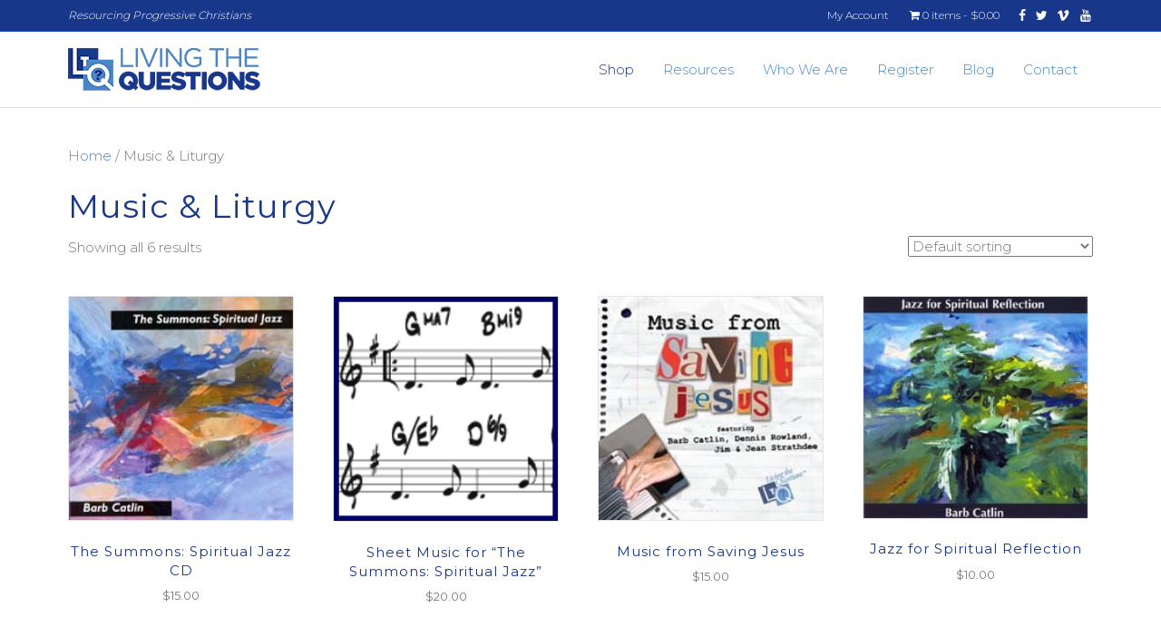

--- FILE ---
content_type: text/html; charset=UTF-8
request_url: https://livingthequestions.com/product-category/music-liturgy/
body_size: 14092
content:
<!DOCTYPE html>
<html lang="en-US">
<head>
<meta charset="UTF-8" />
<meta name='viewport' content='width=device-width, initial-scale=1.0' />
<meta http-equiv='X-UA-Compatible' content='IE=edge' />
<link rel="profile" href="https://gmpg.org/xfn/11" />
<link rel="pingback" href="https://livingthequestions.com/xmlrpc.php" />
<!--[if lt IE 9]>
	<script src="https://livingthequestions.com/wp-content/themes/golden-rule-theme/js/html5shiv.js"></script>
	<script src="https://livingthequestions.com/wp-content/themes/golden-rule-theme/js/respond.min.js"></script>
<![endif]-->
<meta name='robots' content='index, follow, max-image-preview:large, max-snippet:-1, max-video-preview:-1' />

            <script data-no-defer="1" data-ezscrex="false" data-cfasync="false" data-pagespeed-no-defer data-cookieconsent="ignore">
                var ctPublicFunctions = {"_ajax_nonce":"4b9b7b4aa6","_rest_nonce":"9f8889531d","_ajax_url":"\/wp-admin\/admin-ajax.php","_rest_url":"https:\/\/livingthequestions.com\/wp-json\/","data__cookies_type":"none","data__ajax_type":"rest","data__bot_detector_enabled":"1","data__frontend_data_log_enabled":1,"cookiePrefix":"","wprocket_detected":true,"host_url":"livingthequestions.com","text__ee_click_to_select":"Click to select the whole data","text__ee_original_email":"The complete one is","text__ee_got_it":"Got it","text__ee_blocked":"Blocked","text__ee_cannot_connect":"Cannot connect","text__ee_cannot_decode":"Can not decode email. Unknown reason","text__ee_email_decoder":"CleanTalk email decoder","text__ee_wait_for_decoding":"The magic is on the way!","text__ee_decoding_process":"Please wait a few seconds while we decode the contact data."}
            </script>
        
            <script data-no-defer="1" data-ezscrex="false" data-cfasync="false" data-pagespeed-no-defer data-cookieconsent="ignore">
                var ctPublic = {"_ajax_nonce":"4b9b7b4aa6","settings__forms__check_internal":"0","settings__forms__check_external":"0","settings__forms__force_protection":"0","settings__forms__search_test":"1","settings__forms__wc_add_to_cart":"0","settings__data__bot_detector_enabled":"1","settings__sfw__anti_crawler":0,"blog_home":"https:\/\/livingthequestions.com\/","pixel__setting":"3","pixel__enabled":true,"pixel__url":null,"data__email_check_before_post":"1","data__email_check_exist_post":"0","data__cookies_type":"none","data__key_is_ok":true,"data__visible_fields_required":true,"wl_brandname":"Anti-Spam by CleanTalk","wl_brandname_short":"CleanTalk","ct_checkjs_key":"9f1d097876fddffc5b1b637e2a8a08dafb50bd9bae5c882590f72c610088d377","emailEncoderPassKey":"1670b39b76b980c0a358412d440a046c","bot_detector_forms_excluded":"W10=","advancedCacheExists":true,"varnishCacheExists":false,"wc_ajax_add_to_cart":true}
            </script>
        <script>window._wca = window._wca || [];</script>

	<!-- This site is optimized with the Yoast SEO plugin v26.7 - https://yoast.com/wordpress/plugins/seo/ -->
	<title>Music &amp; Liturgy Archives - Living the Questions</title>
<link data-rocket-prefetch href="https://fd.cleantalk.org" rel="dns-prefetch">
<link data-rocket-prefetch href="https://fonts.googleapis.com" rel="dns-prefetch">
<link data-rocket-prefetch href="https://stats.wp.com" rel="dns-prefetch">
<link data-rocket-prefetch href="https://impact.user10.com" rel="dns-prefetch">
<link data-rocket-preload as="style" href="https://fonts.googleapis.com/css?family=Montserrat%3A300%2C400%2C700&#038;display=swap" rel="preload">
<link href="https://fonts.googleapis.com/css?family=Montserrat%3A300%2C400%2C700&#038;display=swap" media="print" onload="this.media=&#039;all&#039;" rel="stylesheet">
<noscript data-wpr-hosted-gf-parameters=""><link rel="stylesheet" href="https://fonts.googleapis.com/css?family=Montserrat%3A300%2C400%2C700&#038;display=swap"></noscript><link rel="preload" data-rocket-preload as="image" href="https://livingthequestions.com/wp-content/uploads/2018/08/SingingTheUnsung-300x424.jpg" imagesrcset="https://livingthequestions.com/wp-content/uploads/2018/08/SingingTheUnsung-300x424.jpg 300w, https://livingthequestions.com/wp-content/uploads/2018/08/SingingTheUnsung-750x1061.jpg 750w, https://livingthequestions.com/wp-content/uploads/2018/08/SingingTheUnsung-970x1372.jpg 970w, https://livingthequestions.com/wp-content/uploads/2018/08/SingingTheUnsung-768x1086.jpg 768w, https://livingthequestions.com/wp-content/uploads/2018/08/SingingTheUnsung-1170x1655.jpg 1170w, https://livingthequestions.com/wp-content/uploads/2018/08/SingingTheUnsung-600x849.jpg 600w, https://livingthequestions.com/wp-content/uploads/2018/08/SingingTheUnsung.jpg 1538w" imagesizes="auto, (max-width: 300px) 100vw, 300px" fetchpriority="high">
	<link rel="canonical" href="https://livingthequestions.com/product-category/music-liturgy/" />
	<meta property="og:locale" content="en_US" />
	<meta property="og:type" content="article" />
	<meta property="og:title" content="Music &amp; Liturgy Archives - Living the Questions" />
	<meta property="og:url" content="https://livingthequestions.com/product-category/music-liturgy/" />
	<meta property="og:site_name" content="Living the Questions" />
	<meta name="twitter:card" content="summary_large_image" />
	<meta name="twitter:site" content="@ltweetq" />
	<script type="application/ld+json" class="yoast-schema-graph">{"@context":"https://schema.org","@graph":[{"@type":"CollectionPage","@id":"https://livingthequestions.com/product-category/music-liturgy/","url":"https://livingthequestions.com/product-category/music-liturgy/","name":"Music &amp; Liturgy Archives - Living the Questions","isPartOf":{"@id":"https://livingthequestions.com/#website"},"primaryImageOfPage":{"@id":"https://livingthequestions.com/product-category/music-liturgy/#primaryimage"},"image":{"@id":"https://livingthequestions.com/product-category/music-liturgy/#primaryimage"},"thumbnailUrl":"https://livingthequestions.com/wp-content/uploads/2018/08/TheSummonsCD.jpg","breadcrumb":{"@id":"https://livingthequestions.com/product-category/music-liturgy/#breadcrumb"},"inLanguage":"en-US"},{"@type":"ImageObject","inLanguage":"en-US","@id":"https://livingthequestions.com/product-category/music-liturgy/#primaryimage","url":"https://livingthequestions.com/wp-content/uploads/2018/08/TheSummonsCD.jpg","contentUrl":"https://livingthequestions.com/wp-content/uploads/2018/08/TheSummonsCD.jpg","width":216,"height":215},{"@type":"BreadcrumbList","@id":"https://livingthequestions.com/product-category/music-liturgy/#breadcrumb","itemListElement":[{"@type":"ListItem","position":1,"name":"Home","item":"https://livingthequestions.com/"},{"@type":"ListItem","position":2,"name":"Music &amp; Liturgy"}]},{"@type":"WebSite","@id":"https://livingthequestions.com/#website","url":"https://livingthequestions.com/","name":"Living The Questions","description":"Resourcing Progressive Christians","potentialAction":[{"@type":"SearchAction","target":{"@type":"EntryPoint","urlTemplate":"https://livingthequestions.com/?s={search_term_string}"},"query-input":{"@type":"PropertyValueSpecification","valueRequired":true,"valueName":"search_term_string"}}],"inLanguage":"en-US"}]}</script>
	<!-- / Yoast SEO plugin. -->


<link rel='dns-prefetch' href='//fd.cleantalk.org' />
<link rel='dns-prefetch' href='//stats.wp.com' />
<link rel='dns-prefetch' href='//fonts.googleapis.com' />
<link rel='dns-prefetch' href='//v0.wordpress.com' />
<link href='https://fonts.gstatic.com' crossorigin rel='preconnect' />
<link rel="alternate" type="application/rss+xml" title="Living the Questions &raquo; Feed" href="https://livingthequestions.com/feed/" />
<link rel="alternate" type="application/rss+xml" title="Living the Questions &raquo; Comments Feed" href="https://livingthequestions.com/comments/feed/" />
<link rel="alternate" type="application/rss+xml" title="Living the Questions &raquo; Music &amp; Liturgy Category Feed" href="https://livingthequestions.com/product-category/music-liturgy/feed/" />
<style id='wp-img-auto-sizes-contain-inline-css' type='text/css'>
img:is([sizes=auto i],[sizes^="auto," i]){contain-intrinsic-size:3000px 1500px}
/*# sourceURL=wp-img-auto-sizes-contain-inline-css */
</style>
<link rel='stylesheet' id='wc-authorize-net-cim-credit-card-checkout-block-css' href='https://livingthequestions.com/wp-content/plugins/woocommerce-gateway-authorize-net-cim/assets/css/blocks/wc-authorize-net-cim-checkout-block.css?ver=3.10.14' type='text/css' media='all' />
<link rel='stylesheet' id='wc-authorize-net-cim-echeck-checkout-block-css' href='https://livingthequestions.com/wp-content/plugins/woocommerce-gateway-authorize-net-cim/assets/css/blocks/wc-authorize-net-cim-checkout-block.css?ver=3.10.14' type='text/css' media='all' />
<style id='wp-emoji-styles-inline-css' type='text/css'>

	img.wp-smiley, img.emoji {
		display: inline !important;
		border: none !important;
		box-shadow: none !important;
		height: 1em !important;
		width: 1em !important;
		margin: 0 0.07em !important;
		vertical-align: -0.1em !important;
		background: none !important;
		padding: 0 !important;
	}
/*# sourceURL=wp-emoji-styles-inline-css */
</style>
<link rel='stylesheet' id='wp-block-library-css' href='https://livingthequestions.com/wp-includes/css/dist/block-library/style.min.css?ver=6.9' type='text/css' media='all' />
<style id='global-styles-inline-css' type='text/css'>
:root{--wp--preset--aspect-ratio--square: 1;--wp--preset--aspect-ratio--4-3: 4/3;--wp--preset--aspect-ratio--3-4: 3/4;--wp--preset--aspect-ratio--3-2: 3/2;--wp--preset--aspect-ratio--2-3: 2/3;--wp--preset--aspect-ratio--16-9: 16/9;--wp--preset--aspect-ratio--9-16: 9/16;--wp--preset--color--black: #000000;--wp--preset--color--cyan-bluish-gray: #abb8c3;--wp--preset--color--white: #ffffff;--wp--preset--color--pale-pink: #f78da7;--wp--preset--color--vivid-red: #cf2e2e;--wp--preset--color--luminous-vivid-orange: #ff6900;--wp--preset--color--luminous-vivid-amber: #fcb900;--wp--preset--color--light-green-cyan: #7bdcb5;--wp--preset--color--vivid-green-cyan: #00d084;--wp--preset--color--pale-cyan-blue: #8ed1fc;--wp--preset--color--vivid-cyan-blue: #0693e3;--wp--preset--color--vivid-purple: #9b51e0;--wp--preset--gradient--vivid-cyan-blue-to-vivid-purple: linear-gradient(135deg,rgb(6,147,227) 0%,rgb(155,81,224) 100%);--wp--preset--gradient--light-green-cyan-to-vivid-green-cyan: linear-gradient(135deg,rgb(122,220,180) 0%,rgb(0,208,130) 100%);--wp--preset--gradient--luminous-vivid-amber-to-luminous-vivid-orange: linear-gradient(135deg,rgb(252,185,0) 0%,rgb(255,105,0) 100%);--wp--preset--gradient--luminous-vivid-orange-to-vivid-red: linear-gradient(135deg,rgb(255,105,0) 0%,rgb(207,46,46) 100%);--wp--preset--gradient--very-light-gray-to-cyan-bluish-gray: linear-gradient(135deg,rgb(238,238,238) 0%,rgb(169,184,195) 100%);--wp--preset--gradient--cool-to-warm-spectrum: linear-gradient(135deg,rgb(74,234,220) 0%,rgb(151,120,209) 20%,rgb(207,42,186) 40%,rgb(238,44,130) 60%,rgb(251,105,98) 80%,rgb(254,248,76) 100%);--wp--preset--gradient--blush-light-purple: linear-gradient(135deg,rgb(255,206,236) 0%,rgb(152,150,240) 100%);--wp--preset--gradient--blush-bordeaux: linear-gradient(135deg,rgb(254,205,165) 0%,rgb(254,45,45) 50%,rgb(107,0,62) 100%);--wp--preset--gradient--luminous-dusk: linear-gradient(135deg,rgb(255,203,112) 0%,rgb(199,81,192) 50%,rgb(65,88,208) 100%);--wp--preset--gradient--pale-ocean: linear-gradient(135deg,rgb(255,245,203) 0%,rgb(182,227,212) 50%,rgb(51,167,181) 100%);--wp--preset--gradient--electric-grass: linear-gradient(135deg,rgb(202,248,128) 0%,rgb(113,206,126) 100%);--wp--preset--gradient--midnight: linear-gradient(135deg,rgb(2,3,129) 0%,rgb(40,116,252) 100%);--wp--preset--font-size--small: 13px;--wp--preset--font-size--medium: 20px;--wp--preset--font-size--large: 36px;--wp--preset--font-size--x-large: 42px;--wp--preset--spacing--20: 0.44rem;--wp--preset--spacing--30: 0.67rem;--wp--preset--spacing--40: 1rem;--wp--preset--spacing--50: 1.5rem;--wp--preset--spacing--60: 2.25rem;--wp--preset--spacing--70: 3.38rem;--wp--preset--spacing--80: 5.06rem;--wp--preset--shadow--natural: 6px 6px 9px rgba(0, 0, 0, 0.2);--wp--preset--shadow--deep: 12px 12px 50px rgba(0, 0, 0, 0.4);--wp--preset--shadow--sharp: 6px 6px 0px rgba(0, 0, 0, 0.2);--wp--preset--shadow--outlined: 6px 6px 0px -3px rgb(255, 255, 255), 6px 6px rgb(0, 0, 0);--wp--preset--shadow--crisp: 6px 6px 0px rgb(0, 0, 0);}:where(.is-layout-flex){gap: 0.5em;}:where(.is-layout-grid){gap: 0.5em;}body .is-layout-flex{display: flex;}.is-layout-flex{flex-wrap: wrap;align-items: center;}.is-layout-flex > :is(*, div){margin: 0;}body .is-layout-grid{display: grid;}.is-layout-grid > :is(*, div){margin: 0;}:where(.wp-block-columns.is-layout-flex){gap: 2em;}:where(.wp-block-columns.is-layout-grid){gap: 2em;}:where(.wp-block-post-template.is-layout-flex){gap: 1.25em;}:where(.wp-block-post-template.is-layout-grid){gap: 1.25em;}.has-black-color{color: var(--wp--preset--color--black) !important;}.has-cyan-bluish-gray-color{color: var(--wp--preset--color--cyan-bluish-gray) !important;}.has-white-color{color: var(--wp--preset--color--white) !important;}.has-pale-pink-color{color: var(--wp--preset--color--pale-pink) !important;}.has-vivid-red-color{color: var(--wp--preset--color--vivid-red) !important;}.has-luminous-vivid-orange-color{color: var(--wp--preset--color--luminous-vivid-orange) !important;}.has-luminous-vivid-amber-color{color: var(--wp--preset--color--luminous-vivid-amber) !important;}.has-light-green-cyan-color{color: var(--wp--preset--color--light-green-cyan) !important;}.has-vivid-green-cyan-color{color: var(--wp--preset--color--vivid-green-cyan) !important;}.has-pale-cyan-blue-color{color: var(--wp--preset--color--pale-cyan-blue) !important;}.has-vivid-cyan-blue-color{color: var(--wp--preset--color--vivid-cyan-blue) !important;}.has-vivid-purple-color{color: var(--wp--preset--color--vivid-purple) !important;}.has-black-background-color{background-color: var(--wp--preset--color--black) !important;}.has-cyan-bluish-gray-background-color{background-color: var(--wp--preset--color--cyan-bluish-gray) !important;}.has-white-background-color{background-color: var(--wp--preset--color--white) !important;}.has-pale-pink-background-color{background-color: var(--wp--preset--color--pale-pink) !important;}.has-vivid-red-background-color{background-color: var(--wp--preset--color--vivid-red) !important;}.has-luminous-vivid-orange-background-color{background-color: var(--wp--preset--color--luminous-vivid-orange) !important;}.has-luminous-vivid-amber-background-color{background-color: var(--wp--preset--color--luminous-vivid-amber) !important;}.has-light-green-cyan-background-color{background-color: var(--wp--preset--color--light-green-cyan) !important;}.has-vivid-green-cyan-background-color{background-color: var(--wp--preset--color--vivid-green-cyan) !important;}.has-pale-cyan-blue-background-color{background-color: var(--wp--preset--color--pale-cyan-blue) !important;}.has-vivid-cyan-blue-background-color{background-color: var(--wp--preset--color--vivid-cyan-blue) !important;}.has-vivid-purple-background-color{background-color: var(--wp--preset--color--vivid-purple) !important;}.has-black-border-color{border-color: var(--wp--preset--color--black) !important;}.has-cyan-bluish-gray-border-color{border-color: var(--wp--preset--color--cyan-bluish-gray) !important;}.has-white-border-color{border-color: var(--wp--preset--color--white) !important;}.has-pale-pink-border-color{border-color: var(--wp--preset--color--pale-pink) !important;}.has-vivid-red-border-color{border-color: var(--wp--preset--color--vivid-red) !important;}.has-luminous-vivid-orange-border-color{border-color: var(--wp--preset--color--luminous-vivid-orange) !important;}.has-luminous-vivid-amber-border-color{border-color: var(--wp--preset--color--luminous-vivid-amber) !important;}.has-light-green-cyan-border-color{border-color: var(--wp--preset--color--light-green-cyan) !important;}.has-vivid-green-cyan-border-color{border-color: var(--wp--preset--color--vivid-green-cyan) !important;}.has-pale-cyan-blue-border-color{border-color: var(--wp--preset--color--pale-cyan-blue) !important;}.has-vivid-cyan-blue-border-color{border-color: var(--wp--preset--color--vivid-cyan-blue) !important;}.has-vivid-purple-border-color{border-color: var(--wp--preset--color--vivid-purple) !important;}.has-vivid-cyan-blue-to-vivid-purple-gradient-background{background: var(--wp--preset--gradient--vivid-cyan-blue-to-vivid-purple) !important;}.has-light-green-cyan-to-vivid-green-cyan-gradient-background{background: var(--wp--preset--gradient--light-green-cyan-to-vivid-green-cyan) !important;}.has-luminous-vivid-amber-to-luminous-vivid-orange-gradient-background{background: var(--wp--preset--gradient--luminous-vivid-amber-to-luminous-vivid-orange) !important;}.has-luminous-vivid-orange-to-vivid-red-gradient-background{background: var(--wp--preset--gradient--luminous-vivid-orange-to-vivid-red) !important;}.has-very-light-gray-to-cyan-bluish-gray-gradient-background{background: var(--wp--preset--gradient--very-light-gray-to-cyan-bluish-gray) !important;}.has-cool-to-warm-spectrum-gradient-background{background: var(--wp--preset--gradient--cool-to-warm-spectrum) !important;}.has-blush-light-purple-gradient-background{background: var(--wp--preset--gradient--blush-light-purple) !important;}.has-blush-bordeaux-gradient-background{background: var(--wp--preset--gradient--blush-bordeaux) !important;}.has-luminous-dusk-gradient-background{background: var(--wp--preset--gradient--luminous-dusk) !important;}.has-pale-ocean-gradient-background{background: var(--wp--preset--gradient--pale-ocean) !important;}.has-electric-grass-gradient-background{background: var(--wp--preset--gradient--electric-grass) !important;}.has-midnight-gradient-background{background: var(--wp--preset--gradient--midnight) !important;}.has-small-font-size{font-size: var(--wp--preset--font-size--small) !important;}.has-medium-font-size{font-size: var(--wp--preset--font-size--medium) !important;}.has-large-font-size{font-size: var(--wp--preset--font-size--large) !important;}.has-x-large-font-size{font-size: var(--wp--preset--font-size--x-large) !important;}
/*# sourceURL=global-styles-inline-css */
</style>

<style id='classic-theme-styles-inline-css' type='text/css'>
/*! This file is auto-generated */
.wp-block-button__link{color:#fff;background-color:#32373c;border-radius:9999px;box-shadow:none;text-decoration:none;padding:calc(.667em + 2px) calc(1.333em + 2px);font-size:1.125em}.wp-block-file__button{background:#32373c;color:#fff;text-decoration:none}
/*# sourceURL=/wp-includes/css/classic-themes.min.css */
</style>
<link rel='stylesheet' id='cleantalk-public-css-css' href='https://livingthequestions.com/wp-content/plugins/cleantalk-spam-protect/css/cleantalk-public.min.css?ver=6.70.1_1766425559' type='text/css' media='all' />
<link rel='stylesheet' id='cleantalk-email-decoder-css-css' href='https://livingthequestions.com/wp-content/plugins/cleantalk-spam-protect/css/cleantalk-email-decoder.min.css?ver=6.70.1_1766425559' type='text/css' media='all' />
<link rel='stylesheet' id='wpmenucart-icons-css' href='https://livingthequestions.com/wp-content/plugins/woocommerce-menu-bar-cart/assets/css/wpmenucart-icons.min.css?ver=2.14.12' type='text/css' media='all' />
<style id='wpmenucart-icons-inline-css' type='text/css'>
@font-face{font-family:WPMenuCart;src:url(https://livingthequestions.com/wp-content/plugins/woocommerce-menu-bar-cart/assets/fonts/WPMenuCart.eot);src:url(https://livingthequestions.com/wp-content/plugins/woocommerce-menu-bar-cart/assets/fonts/WPMenuCart.eot?#iefix) format('embedded-opentype'),url(https://livingthequestions.com/wp-content/plugins/woocommerce-menu-bar-cart/assets/fonts/WPMenuCart.woff2) format('woff2'),url(https://livingthequestions.com/wp-content/plugins/woocommerce-menu-bar-cart/assets/fonts/WPMenuCart.woff) format('woff'),url(https://livingthequestions.com/wp-content/plugins/woocommerce-menu-bar-cart/assets/fonts/WPMenuCart.ttf) format('truetype'),url(https://livingthequestions.com/wp-content/plugins/woocommerce-menu-bar-cart/assets/fonts/WPMenuCart.svg#WPMenuCart) format('svg');font-weight:400;font-style:normal;font-display:swap}
/*# sourceURL=wpmenucart-icons-inline-css */
</style>
<link rel='stylesheet' id='wpmenucart-css' href='https://livingthequestions.com/wp-content/plugins/woocommerce-menu-bar-cart/assets/css/wpmenucart-main.min.css?ver=2.14.12' type='text/css' media='all' />
<link rel='stylesheet' id='woocommerce-layout-css' href='https://livingthequestions.com/wp-content/plugins/woocommerce/assets/css/woocommerce-layout.css?ver=10.4.3' type='text/css' media='all' />
<style id='woocommerce-layout-inline-css' type='text/css'>

	.infinite-scroll .woocommerce-pagination {
		display: none;
	}
/*# sourceURL=woocommerce-layout-inline-css */
</style>
<link rel='stylesheet' id='woocommerce-smallscreen-css' href='https://livingthequestions.com/wp-content/plugins/woocommerce/assets/css/woocommerce-smallscreen.css?ver=10.4.3' type='text/css' media='only screen and (max-width: 768px)' />
<link rel='stylesheet' id='woocommerce-general-css' href='https://livingthequestions.com/wp-content/plugins/woocommerce/assets/css/woocommerce.css?ver=10.4.3' type='text/css' media='all' />
<style id='woocommerce-inline-inline-css' type='text/css'>
.woocommerce form .form-row .required { visibility: visible; }
/*# sourceURL=woocommerce-inline-inline-css */
</style>
<link rel='stylesheet' id='jetpack-subscriptions-css' href='https://livingthequestions.com/wp-content/plugins/jetpack/_inc/build/subscriptions/subscriptions.min.css?ver=15.4' type='text/css' media='all' />
<link rel='stylesheet' id='sv-wc-payment-gateway-payment-form-v5_15_12-css' href='https://livingthequestions.com/wp-content/plugins/woocommerce-gateway-authorize-net-cim/vendor/skyverge/wc-plugin-framework/woocommerce/payment-gateway/assets/css/frontend/sv-wc-payment-gateway-payment-form.min.css?ver=5.15.12' type='text/css' media='all' />
<link rel='stylesheet' id='tablepress-default-css' href='https://livingthequestions.com/wp-content/plugins/tablepress/css/build/default.css?ver=3.2.6' type='text/css' media='all' />
<link rel='stylesheet' id='font-awesome-css' href='https://livingthequestions.com/wp-content/plugins/types/vendor/toolset/toolset-common/res/lib/font-awesome/css/font-awesome.min.css?ver=4.7.0' type='text/css' media='screen' />
<link rel='stylesheet' id='mono-social-icons-css' href='https://livingthequestions.com/wp-content/themes/golden-rule-theme/css/mono-social-icons.css?ver=1.6.4.1' type='text/css' media='all' />
<link rel='stylesheet' id='jquery-magnificpopup-css' href='https://livingthequestions.com/wp-content/plugins/bb-plugin/css/jquery.magnificpopup.min.css?ver=2.9.4.2' type='text/css' media='all' />
<link rel='stylesheet' id='bootstrap-css' href='https://livingthequestions.com/wp-content/themes/golden-rule-theme/css/bootstrap.min.css?ver=1.6.4.1' type='text/css' media='all' />
<link rel='stylesheet' id='fl-automator-skin-css' href='https://livingthequestions.com/wp-content/uploads/golden-rule-theme/skin-614ccf98c7158.css?ver=1.6.4.1' type='text/css' media='all' />
<link rel='stylesheet' id='fl-child-theme-css' href='https://livingthequestions.com/wp-content/themes/golden-rule-theme-child/style.css?ver=6.9' type='text/css' media='all' />

<script type="text/javascript" src="https://livingthequestions.com/wp-content/plugins/cleantalk-spam-protect/js/apbct-public-bundle.min.js?ver=6.70.1_1766425559" id="apbct-public-bundle.min-js-js"></script>
<script type="text/javascript" src="https://fd.cleantalk.org/ct-bot-detector-wrapper.js?ver=6.70.1" id="ct_bot_detector-js" defer="defer" data-wp-strategy="defer"></script>
<script type="text/javascript" src="https://livingthequestions.com/wp-includes/js/jquery/jquery.min.js?ver=3.7.1" id="jquery-core-js"></script>
<script type="text/javascript" src="https://livingthequestions.com/wp-includes/js/jquery/jquery-migrate.min.js?ver=3.4.1" id="jquery-migrate-js"></script>
<script type="text/javascript" src="https://livingthequestions.com/wp-content/plugins/woocommerce/assets/js/jquery-blockui/jquery.blockUI.min.js?ver=2.7.0-wc.10.4.3" id="wc-jquery-blockui-js" defer="defer" data-wp-strategy="defer"></script>
<script type="text/javascript" id="wc-add-to-cart-js-extra">
/* <![CDATA[ */
var wc_add_to_cart_params = {"ajax_url":"/wp-admin/admin-ajax.php","wc_ajax_url":"/?wc-ajax=%%endpoint%%","i18n_view_cart":"View cart","cart_url":"https://livingthequestions.com/cart/","is_cart":"","cart_redirect_after_add":"no"};
//# sourceURL=wc-add-to-cart-js-extra
/* ]]> */
</script>
<script type="text/javascript" src="https://livingthequestions.com/wp-content/plugins/woocommerce/assets/js/frontend/add-to-cart.min.js?ver=10.4.3" id="wc-add-to-cart-js" defer="defer" data-wp-strategy="defer"></script>
<script type="text/javascript" src="https://livingthequestions.com/wp-content/plugins/woocommerce/assets/js/js-cookie/js.cookie.min.js?ver=2.1.4-wc.10.4.3" id="wc-js-cookie-js" defer="defer" data-wp-strategy="defer"></script>
<script type="text/javascript" id="woocommerce-js-extra">
/* <![CDATA[ */
var woocommerce_params = {"ajax_url":"/wp-admin/admin-ajax.php","wc_ajax_url":"/?wc-ajax=%%endpoint%%","i18n_password_show":"Show password","i18n_password_hide":"Hide password"};
//# sourceURL=woocommerce-js-extra
/* ]]> */
</script>
<script type="text/javascript" src="https://livingthequestions.com/wp-content/plugins/woocommerce/assets/js/frontend/woocommerce.min.js?ver=10.4.3" id="woocommerce-js" defer="defer" data-wp-strategy="defer"></script>
<script type="text/javascript" src="https://stats.wp.com/s-202603.js" id="woocommerce-analytics-js" defer="defer" data-wp-strategy="defer"></script>
<link rel="https://api.w.org/" href="https://livingthequestions.com/wp-json/" /><link rel="alternate" title="JSON" type="application/json" href="https://livingthequestions.com/wp-json/wp/v2/product_cat/24" /><link rel="EditURI" type="application/rsd+xml" title="RSD" href="https://livingthequestions.com/xmlrpc.php?rsd" />
<meta name="generator" content="WordPress 6.9" />
<meta name="generator" content="WooCommerce 10.4.3" />
	<style>img#wpstats{display:none}</style>
			<noscript><style>.woocommerce-product-gallery{ opacity: 1 !important; }</style></noscript>
	<link rel="icon" href="https://livingthequestions.com/wp-content/uploads/2018/08/cropped-ltq-icon-32x32.png" sizes="32x32" />
<link rel="icon" href="https://livingthequestions.com/wp-content/uploads/2018/08/cropped-ltq-icon-192x192.png" sizes="192x192" />
<link rel="apple-touch-icon" href="https://livingthequestions.com/wp-content/uploads/2018/08/cropped-ltq-icon-180x180.png" />
<meta name="msapplication-TileImage" content="https://livingthequestions.com/wp-content/uploads/2018/08/cropped-ltq-icon-270x270.png" />
		<style type="text/css" id="wp-custom-css">
			/*
// BB Overrides
// ================================================== */
blockquote {
	border-color: #4984C4;
}

p {
	margin-bottom: 24px;
}

#contributors-slider, #contributors-slider * {
	height: 414px !important;	
}

/*
// Drop Shadow Effect
// ================================================== */

.drop-shadow {
	text-shadow: 2px 2px 10px  rgba(0,0,0,.5);

}


/*
// WooCommerce/Cart Styles
// ================================================== */
#coupon_code {
	height: 34px;
}

.wc-proceed-to-checkout a.checkout-button {
	padding: 16px 0 !important;
}

.woocommerce input[type="checkbox"] {
	vertical-align: top;
	margin: 4px 4px 0 0;
}

#place_order {
	padding: 16px 60px;
}

.woocommerce .woocommerce-message, .woocommerce .woocommerce-info, .woocommerce .woocommerce-error, .woocommerce-page .woocommerce-message, .woocommerce-page .woocommerce-info, .woocommerce-page .woocommerce-error {
	border: 1px solid #234dc2;
  background-color: #19378a;
	color: #FFF;
}

.woocommerce .woocommerce-message a, .woocommerce .woocommerce-info a, .woocommerce .woocommerce-error a, .woocommerce-page .woocommerce-message a, .woocommerce-page .woocommerce-info a, .woocommerce-page .woocommerce-error {
    color: #FFF !important;
}


/*
// Buttons
// ================================================== */

/* Animated lift on hover */
.fl-page-content a.fl-button,
.fl-page-content a.fl-button:visited,
.fl-page-content .fl-builder-content a.fl-button,
.fl-page-content .fl-builder-content a.fl-button:visited {
    -webkit-transition:
        all 200ms ease-in-out 0s;
    transition:
        all 200ms ease-in-out 0s;
}
.fl-page-content a.fl-button:hover,
.fl-page-content a.fl-button:focus,
.fl-page-content .fl-builder-content a.fl-button:hover,
.fl-page-content .fl-builder-content a.fl-button:focus {
    transform: translateY(-2px);
}


/*
// Gravity Forms
// ================================================== */

/* Labels */
body .gform_wrapper .gform_body .gform_fields .gfield .gfield_label {
    font-weight: inherit; /* Inherit the default body font weight */
    margin-bottom: 0;
      font-family: 'Montserrat';

      font-size: 16px;

}

body .gform_wrapper .gform_body .gform_fields .gfield .ginput_container label {
        color: #000000 !important;

}

/* Headings */
body .gform_wrapper .gform_body .gform_fields .gfield .gsection_title {
    font-weight: 300;
    font-size: 36px;
}

/* Sub labels */
body .gform_wrapper .gform_body .gform_fields .gfield .ginput_complex label {
    display: none;
    visibility: hidden;
}

/* Input fields */
body .gform_wrapper .gform_body .gform_fields .gfield input[type=text],
body .gform_wrapper .gform_body .gform_fields .gfield select {
    border: 1px solid #e0e0e0;
    border-radius: 0px;
    padding-right: 12px !important;
    padding-left: 12px !important;
    height: 54px;
    font-weight: inherit;
    background: #f9f9f9;
    color: inherit;
      margin-bottom: 10px;
}

/* Text area field */
body .gform_wrapper .gform_body .gform_fields .gfield textarea {
    border: 1px solid #e0e0e0;
    border-radius: 0px;
    padding-right: 12px !important;
    padding-left: 12px !important;
    line-height: inherit;
    background: #f9f9f9;
    color: inherit;
}

/* Input field placeholder text */
body .gform_wrapper .gform_body .gform_fields .gfield input::-webkit-input-placeholder,
body .gform_wrapper .gform_body .gform_fields .gfield textarea::-webkit-input-placeholder {
    color: #c6c6c6; /* Chrome/Opera/Safari */
    font-weight: 200; /* Chrome/Opera/Safari */
}
body .gform_wrapper .gform_body .gform_fields .gfield input::-moz-placeholder,
body .gform_wrapper .gform_body .gform_fields .gfield textarea::-moz-placeholder {
    color: #c6c6c6; /* Firefox 19+ */
    font-weight: 200; /* Firefox 19+ */
}
body .gform_wrapper .gform_body .gform_fields .gfield input:-ms-input-placeholder,
body .gform_wrapper .gform_body .gform_fields .gfield textarea:-ms-input-placeholder {
    color: #c6c6c6; /* IE 10+ */
    font-weight: 200; /* IE 10+ */
}
body .gform_wrapper .gform_body .gform_fields .gfield input:-moz-placeholder,
body .gform_wrapper .gform_body .gform_fields .gfield textarea:-moz-placeholder {
    color: #c6c6c6; /* Firefox 18- */
    font-weight: 200; /* IE 10+ */
}

/* Submit button */
body .gform_wrapper .gform_footer input[type=submit] {

      font-size: 16px;
      border-radius: 0px;
    padding: 14px 48px;
    font-weight: 400;
    text-align: center;
    line-height: inherit;
    color: #ffffff;
}

body .gform_wrapper .gform_body .gform_fields .gfield .ginput_container label {
	font-weight: 300;
	margin-top: 8px;
}


/*
// Contributor Columns
// ================================================== */


.column-photo {
    float: left;
    width: 15%;
}


.column-text {
    float: left;
	  width: 80%;
		margin-left: 30px;
}

/* Clear floats after the columns */
.row:after {
    content: "";
    display: table;
    clear: both;
}

/*
// Group Directory
// ================================================== */
.group-directory-card .fl-post-details div span.heading {
	font-weight: 400;
}

.group-directory-card h2.fl-post-title {
	margin-bottom: 10px;
	font-size: 24px;
	line-height: 1.4;
}

.group-directory-card .fl-post-details div p {
	margin-bottom: 0;
}

.fl-post-feed-post.type-group {
	padding-bottom: 0;
}

.group-filter-container label {
	color: #FFF;
	font-weight: 300;
}		</style>
		<link rel='stylesheet' id='wc-blocks-style-css' href='https://livingthequestions.com/wp-content/plugins/woocommerce/assets/client/blocks/wc-blocks.css?ver=wc-10.4.3' type='text/css' media='all' />
<meta name="generator" content="WP Rocket 3.20.3" data-wpr-features="wpr_preconnect_external_domains wpr_oci wpr_desktop" /></head>

<body class="archive tax-product_cat term-music-liturgy term-24 wp-theme-golden-rule-theme wp-child-theme-golden-rule-theme-child theme-golden-rule-theme fl-builder-2-9-4-2 fl-themer-1-5-2-1 fl-theme-1-6-4-1 fl-no-js woocommerce woocommerce-page woocommerce-no-js fl-preset-default fl-full-width woo-4" itemscope="itemscope" itemtype="https://schema.org/WebPage">
<div  class="fl-page">
	<header  class="fl-page-header fl-page-header-fixed fl-page-nav-right fl-page-nav-toggle-button fl-page-nav-toggle-visible-mobile">
	<div  class="fl-page-header-wrap">
		<div class="fl-page-header-container container">
			<div class="fl-page-header-row row">
				<div class="fl-page-logo-wrap col-md-3 col-sm-12">
					<div class="fl-page-header-logo">
						<a href="https://livingthequestions.com/"><img class="fl-logo-img" itemscope itemtype="https://schema.org/ImageObject" src="https://livingthequestions.com/wp-content/uploads/2018/07/ltq-logo.png" data-retina="https://livingthequestions.com/wp-content/uploads/2018/07/ltq-logo@2x.png" alt="Living the Questions" /><img class="sticky-logo fl-logo-img" itemscope itemtype="https://schema.org/ImageObject" src="https://livingthequestions.com/wp-content/uploads/2018/07/ltq-logo.png" alt="Living the Questions" /><meta itemprop="name" content="Living the Questions" /></a>
					</div>
				</div>
				<div class="fl-page-fixed-nav-wrap col-md-9 col-sm-12">
					<div class="fl-page-nav-wrap">
						<nav class="fl-page-nav fl-nav navbar navbar-default" role="navigation" aria-label="Header Menu">
							<button type="button" class="navbar-toggle" data-toggle="collapse" data-target=".fl-page-nav-collapse">
								<span>Menu</span>
							</button>
							<div class="fl-page-nav-collapse collapse navbar-collapse">
								<ul id="menu-primary-navigation" class="nav navbar-nav navbar-right menu"><li id="menu-item-1829" class="menu-item menu-item-type-custom menu-item-object-custom current-menu-ancestor current-menu-parent menu-item-has-children menu-item-1829"><a href="#">Shop</a>
<ul class="sub-menu">
	<li id="menu-item-79" class="menu-item menu-item-type-taxonomy menu-item-object-product_cat menu-item-79"><a href="https://livingthequestions.com/product-category/dvd-curriculum/">DVD Curriculum</a></li>
	<li id="menu-item-34101" class="menu-item menu-item-type-taxonomy menu-item-object-product_cat menu-item-34101"><a href="https://livingthequestions.com/product-category/digital-curriculum/">Digital Curriculum</a></li>
	<li id="menu-item-38087" class="menu-item menu-item-type-taxonomy menu-item-object-product_cat menu-item-38087"><a href="https://livingthequestions.com/product-category/webinars/">Webinars</a></li>
	<li id="menu-item-37074" class="menu-item menu-item-type-taxonomy menu-item-object-product_cat menu-item-37074"><a href="https://livingthequestions.com/product-category/stand-alone-downloadable-bible-studies/">Stand-Alone Downloadable Bible Studies</a></li>
	<li id="menu-item-94" class="menu-item menu-item-type-taxonomy menu-item-object-product_cat menu-item-94"><a href="https://livingthequestions.com/product-category/home-edition-dvds-digital/">Home Edition DVDs &amp; Digital Programs</a></li>
	<li id="menu-item-95" class="menu-item menu-item-type-taxonomy menu-item-object-product_cat menu-item-95"><a href="https://livingthequestions.com/product-category/book-bundles/">Book Bundles</a></li>
	<li id="menu-item-96" class="menu-item menu-item-type-taxonomy menu-item-object-product_cat menu-item-96"><a href="https://livingthequestions.com/product-category/children/">Children&#8217;s Curriculum</a></li>
	<li id="menu-item-97" class="menu-item menu-item-type-taxonomy menu-item-object-product_cat current-menu-item menu-item-97"><a href="https://livingthequestions.com/product-category/music-liturgy/" aria-current="page">Music &amp; Liturgy</a></li>
	<li id="menu-item-35580" class="menu-item menu-item-type-taxonomy menu-item-object-product_cat menu-item-35580"><a href="https://livingthequestions.com/product-category/ways-to-support-living-the-questions/">Ways to Support Living the Questions</a></li>
</ul>
</li>
<li id="menu-item-1880" class="menu-item menu-item-type-custom menu-item-object-custom menu-item-has-children menu-item-1880"><a href="#">Resources</a>
<ul class="sub-menu">
	<li id="menu-item-1931" class="menu-item menu-item-type-post_type_archive menu-item-object-groups-directory menu-item-1931"><a href="https://livingthequestions.com/groups-directory/">Group Directory</a></li>
	<li id="menu-item-2475" class="menu-item menu-item-type-post_type menu-item-object-page menu-item-2475"><a href="https://livingthequestions.com/resources/submit-new-group/">Submit New Group</a></li>
	<li id="menu-item-33820" class="menu-item menu-item-type-post_type menu-item-object-page menu-item-33820"><a href="https://livingthequestions.com/resources/sign-up-for-ltq-special-offers/">Sign Up for LtQ Special Offers</a></li>
	<li id="menu-item-47" class="menu-item menu-item-type-post_type menu-item-object-page menu-item-47"><a href="https://livingthequestions.com/resources/promotional-materials/">Promotional Materials</a></li>
	<li id="menu-item-46" class="menu-item menu-item-type-post_type menu-item-object-page menu-item-46"><a href="https://livingthequestions.com/resources/links/">Links</a></li>
	<li id="menu-item-45" class="menu-item menu-item-type-post_type menu-item-object-page menu-item-45"><a href="https://livingthequestions.com/resources/faqs/">FAQs</a></li>
</ul>
</li>
<li id="menu-item-1973" class="menu-item menu-item-type-custom menu-item-object-custom menu-item-has-children menu-item-1973"><a href="#">Who We Are</a>
<ul class="sub-menu">
	<li id="menu-item-1821" class="menu-item menu-item-type-post_type menu-item-object-page menu-item-1821"><a href="https://livingthequestions.com/ltq-story/">The LtQ Story</a></li>
	<li id="menu-item-1982" class="menu-item menu-item-type-post_type menu-item-object-page menu-item-1982"><a href="https://livingthequestions.com/ltq-story/leadership/">Leadership</a></li>
	<li id="menu-item-42" class="menu-item menu-item-type-post_type menu-item-object-page menu-item-42"><a href="https://livingthequestions.com/ltq-story/testimonials/">Testimonials</a></li>
	<li id="menu-item-41" class="menu-item menu-item-type-post_type menu-item-object-page menu-item-41"><a href="https://livingthequestions.com/ltq-story/podcasts-and-articles/">Podcasts and Articles</a></li>
	<li id="menu-item-40" class="menu-item menu-item-type-post_type menu-item-object-page menu-item-40"><a href="https://livingthequestions.com/ltq-story/store-policies/">Store Policies</a></li>
	<li id="menu-item-1564" class="menu-item menu-item-type-post_type menu-item-object-page menu-item-1564"><a href="https://livingthequestions.com/ltq-story/privacy-policy/">Privacy Policy</a></li>
</ul>
</li>
<li id="menu-item-84" class="menu-item menu-item-type-post_type menu-item-object-page menu-item-84"><a href="https://livingthequestions.com/register/">Register</a></li>
<li id="menu-item-49" class="menu-item menu-item-type-post_type menu-item-object-page menu-item-49"><a href="https://livingthequestions.com/blog/">Blog</a></li>
<li id="menu-item-38" class="menu-item menu-item-type-post_type menu-item-object-page menu-item-38"><a href="https://livingthequestions.com/contact/">Contact</a></li>
</ul>							</div>
						</nav>
					</div>
				</div>
			</div>
		</div>
	</div>
</header><!-- .fl-page-header-fixed -->
<div  class="fl-page-bar">
	<div  class="fl-page-bar-container container">
		<div class="fl-page-bar-row row">
			<div class="col-md-6 col-sm-6 text-left clearfix"><div class="fl-page-bar-text fl-page-bar-text-1"><em>Resourcing Progressive Christians</em></div></div>			<div class="col-md-6 col-sm-6 text-right clearfix"><ul id="menu-woocommerce" class="fl-page-bar-nav nav navbar-nav menu"><li id="menu-item-2545" class="menu-item menu-item-type-custom menu-item-object-custom menu-item-2545"><a href="https://livingthequestions.com/my-account/edit-account/">My Account</a></li>
<li class="menu-item menu-item-type-custom menu-item-object-custom menu-item-2545 wpmenucartli wpmenucart-display-standard menu-item" id="wpmenucartli"><a class="wpmenucart-contents empty-wpmenucart-visible" href="https://livingthequestions.com/shop/" title="Start shopping"><i class="wpmenucart-icon-shopping-cart-0" role="img" aria-label="Cart"></i><span class="cartcontents">0 items</span><span class="amount">&#36;0.00</span></a></li></ul><div class="fl-social-icons">
<a href="https://www.facebook.com/livingthequestions/" target="_blank"><span class="sr-only">Facebook</span><i class="fa fa-facebook mono"></i></a><a href="https://twitter.com/ltweetq" target="_blank"><span class="sr-only">Twitter</span><i class="fa fa-twitter mono"></i></a><a href="https://vimeo.com/livingthequestions" target="_blank"><span class="sr-only">Vimeo</span><i class="fa fa-vimeo mono"></i></a><a href="https://www.youtube.com/channel/UC-m9s36cHER6_wR4BjLIksg" target="_blank"><span class="sr-only">Youtube</span><i class="fa fa-youtube mono"></i></a></div>
</div>		</div>
	</div>
</div><!-- .fl-page-bar -->
<header  class="fl-page-header fl-page-header-primary fl-page-nav-right fl-page-nav-toggle-button fl-page-nav-toggle-visible-mobile" itemscope="itemscope" itemtype="https://schema.org/WPHeader">
	<div  class="fl-page-header-wrap">
		<div class="fl-page-header-container container">
			<div class="fl-page-header-row row">
				<div class="col-md-4 col-sm-12 fl-page-header-logo-col">
					<div class="fl-page-header-logo" itemscope="itemscope" itemtype="https://schema.org/Organization">
						<a href="https://livingthequestions.com/" itemprop="url"><img class="fl-logo-img" itemscope itemtype="https://schema.org/ImageObject" src="https://livingthequestions.com/wp-content/uploads/2018/07/ltq-logo.png" data-retina="https://livingthequestions.com/wp-content/uploads/2018/07/ltq-logo@2x.png" alt="Living the Questions" /><img class="sticky-logo fl-logo-img" itemscope itemtype="https://schema.org/ImageObject" src="https://livingthequestions.com/wp-content/uploads/2018/07/ltq-logo.png" alt="Living the Questions" /><meta itemprop="name" content="Living the Questions" /></a>
					</div>
				</div>
				<div class="fl-page-nav-col col-md-8 col-sm-12">
					<div class="fl-page-nav-wrap">
						<nav class="fl-page-nav fl-nav navbar navbar-default" role="navigation" aria-label="Header Menu" itemscope="itemscope" itemtype="https://schema.org/SiteNavigationElement">
							<button type="button" class="navbar-toggle" data-toggle="collapse" data-target=".fl-page-nav-collapse">
								<span>Menu</span>
							</button>
							<div class="fl-page-nav-collapse collapse navbar-collapse">
								<ul id="menu-primary-navigation-1" class="nav navbar-nav navbar-right menu"><li class="menu-item menu-item-type-custom menu-item-object-custom current-menu-ancestor current-menu-parent menu-item-has-children menu-item-1829"><a href="#">Shop</a>
<ul class="sub-menu">
	<li class="menu-item menu-item-type-taxonomy menu-item-object-product_cat menu-item-79"><a href="https://livingthequestions.com/product-category/dvd-curriculum/">DVD Curriculum</a></li>
	<li class="menu-item menu-item-type-taxonomy menu-item-object-product_cat menu-item-34101"><a href="https://livingthequestions.com/product-category/digital-curriculum/">Digital Curriculum</a></li>
	<li class="menu-item menu-item-type-taxonomy menu-item-object-product_cat menu-item-38087"><a href="https://livingthequestions.com/product-category/webinars/">Webinars</a></li>
	<li class="menu-item menu-item-type-taxonomy menu-item-object-product_cat menu-item-37074"><a href="https://livingthequestions.com/product-category/stand-alone-downloadable-bible-studies/">Stand-Alone Downloadable Bible Studies</a></li>
	<li class="menu-item menu-item-type-taxonomy menu-item-object-product_cat menu-item-94"><a href="https://livingthequestions.com/product-category/home-edition-dvds-digital/">Home Edition DVDs &amp; Digital Programs</a></li>
	<li class="menu-item menu-item-type-taxonomy menu-item-object-product_cat menu-item-95"><a href="https://livingthequestions.com/product-category/book-bundles/">Book Bundles</a></li>
	<li class="menu-item menu-item-type-taxonomy menu-item-object-product_cat menu-item-96"><a href="https://livingthequestions.com/product-category/children/">Children&#8217;s Curriculum</a></li>
	<li class="menu-item menu-item-type-taxonomy menu-item-object-product_cat current-menu-item menu-item-97"><a href="https://livingthequestions.com/product-category/music-liturgy/" aria-current="page">Music &amp; Liturgy</a></li>
	<li class="menu-item menu-item-type-taxonomy menu-item-object-product_cat menu-item-35580"><a href="https://livingthequestions.com/product-category/ways-to-support-living-the-questions/">Ways to Support Living the Questions</a></li>
</ul>
</li>
<li class="menu-item menu-item-type-custom menu-item-object-custom menu-item-has-children menu-item-1880"><a href="#">Resources</a>
<ul class="sub-menu">
	<li class="menu-item menu-item-type-post_type_archive menu-item-object-groups-directory menu-item-1931"><a href="https://livingthequestions.com/groups-directory/">Group Directory</a></li>
	<li class="menu-item menu-item-type-post_type menu-item-object-page menu-item-2475"><a href="https://livingthequestions.com/resources/submit-new-group/">Submit New Group</a></li>
	<li class="menu-item menu-item-type-post_type menu-item-object-page menu-item-33820"><a href="https://livingthequestions.com/resources/sign-up-for-ltq-special-offers/">Sign Up for LtQ Special Offers</a></li>
	<li class="menu-item menu-item-type-post_type menu-item-object-page menu-item-47"><a href="https://livingthequestions.com/resources/promotional-materials/">Promotional Materials</a></li>
	<li class="menu-item menu-item-type-post_type menu-item-object-page menu-item-46"><a href="https://livingthequestions.com/resources/links/">Links</a></li>
	<li class="menu-item menu-item-type-post_type menu-item-object-page menu-item-45"><a href="https://livingthequestions.com/resources/faqs/">FAQs</a></li>
</ul>
</li>
<li class="menu-item menu-item-type-custom menu-item-object-custom menu-item-has-children menu-item-1973"><a href="#">Who We Are</a>
<ul class="sub-menu">
	<li class="menu-item menu-item-type-post_type menu-item-object-page menu-item-1821"><a href="https://livingthequestions.com/ltq-story/">The LtQ Story</a></li>
	<li class="menu-item menu-item-type-post_type menu-item-object-page menu-item-1982"><a href="https://livingthequestions.com/ltq-story/leadership/">Leadership</a></li>
	<li class="menu-item menu-item-type-post_type menu-item-object-page menu-item-42"><a href="https://livingthequestions.com/ltq-story/testimonials/">Testimonials</a></li>
	<li class="menu-item menu-item-type-post_type menu-item-object-page menu-item-41"><a href="https://livingthequestions.com/ltq-story/podcasts-and-articles/">Podcasts and Articles</a></li>
	<li class="menu-item menu-item-type-post_type menu-item-object-page menu-item-40"><a href="https://livingthequestions.com/ltq-story/store-policies/">Store Policies</a></li>
	<li class="menu-item menu-item-type-post_type menu-item-object-page menu-item-1564"><a href="https://livingthequestions.com/ltq-story/privacy-policy/">Privacy Policy</a></li>
</ul>
</li>
<li class="menu-item menu-item-type-post_type menu-item-object-page menu-item-84"><a href="https://livingthequestions.com/register/">Register</a></li>
<li class="menu-item menu-item-type-post_type menu-item-object-page menu-item-49"><a href="https://livingthequestions.com/blog/">Blog</a></li>
<li class="menu-item menu-item-type-post_type menu-item-object-page menu-item-38"><a href="https://livingthequestions.com/contact/">Contact</a></li>
</ul>							</div>
						</nav>
					</div>
				</div>
			</div>
		</div>
	</div>
</header><!-- .fl-page-header -->
	<div  class="fl-page-content" itemprop="mainContentOfPage">

		<div  class="container"><div class="row"><div class="fl-content col-md-12"><nav class="woocommerce-breadcrumb" aria-label="Breadcrumb"><a href="https://livingthequestions.com">Home</a>&nbsp;&#47;&nbsp;Music &amp; Liturgy</nav><header class="woocommerce-products-header">
			<h1 class="woocommerce-products-header__title page-title">Music &amp; Liturgy</h1>
	
	</header>
<div class="woocommerce-notices-wrapper"></div><p class="woocommerce-result-count" role="alert" aria-relevant="all" >
	Showing all 6 results</p>
<form class="woocommerce-ordering" method="get">
		<select
		name="orderby"
		class="orderby"
					aria-label="Shop order"
			>
					<option value="menu_order"  selected='selected'>Default sorting</option>
					<option value="popularity" >Sort by popularity</option>
					<option value="date" >Sort by latest</option>
					<option value="price" >Sort by price: low to high</option>
					<option value="price-desc" >Sort by price: high to low</option>
			</select>
	<input type="hidden" name="paged" value="1" />
	</form>
<ul class="products columns-4">
<li class="product type-product post-1697 status-publish first instock product_cat-music-liturgy has-post-thumbnail taxable shipping-taxable purchasable product-type-simple">
	<a href="https://livingthequestions.com/product/1697/" class="woocommerce-LoopProduct-link woocommerce-loop-product__link"><img width="216" height="215" src="https://livingthequestions.com/wp-content/uploads/2018/08/TheSummonsCD.jpg" class="attachment-woocommerce_thumbnail size-woocommerce_thumbnail" alt="The Summons: Spiritual Jazz CD" decoding="async" srcset="https://livingthequestions.com/wp-content/uploads/2018/08/TheSummonsCD.jpg 216w, https://livingthequestions.com/wp-content/uploads/2018/08/TheSummonsCD-100x100.jpg 100w" sizes="(max-width: 216px) 100vw, 216px" /><h2 class="woocommerce-loop-product__title">The Summons: Spiritual Jazz CD</h2>
	<span class="price"><span class="woocommerce-Price-amount amount"><bdi><span class="woocommerce-Price-currencySymbol">&#36;</span>15.00</bdi></span></span>
</a><a href="/product-category/music-liturgy/?add-to-cart=1697" aria-describedby="woocommerce_loop_add_to_cart_link_describedby_1697" data-quantity="1" class="button product_type_simple add_to_cart_button ajax_add_to_cart" data-product_id="1697" data-product_sku="" aria-label="Add to cart: &ldquo;The Summons: Spiritual Jazz CD&rdquo;" rel="nofollow" data-success_message="&ldquo;The Summons: Spiritual Jazz CD&rdquo; has been added to your cart" role="button">Add to cart</a>	<span id="woocommerce_loop_add_to_cart_link_describedby_1697" class="screen-reader-text">
			</span>
</li>
<li class="product type-product post-1698 status-publish instock product_cat-music-liturgy has-post-thumbnail downloadable virtual taxable purchasable product-type-simple">
	<a href="https://livingthequestions.com/product/sheet-music-for-the-summons-spiritual-jazz/" class="woocommerce-LoopProduct-link woocommerce-loop-product__link"><img width="216" height="216" src="https://livingthequestions.com/wp-content/uploads/2018/08/the_summons_sheet.gif" class="attachment-woocommerce_thumbnail size-woocommerce_thumbnail" alt="Sheet Music for &quot;The Summons: Spiritual Jazz&quot;" decoding="async" srcset="https://livingthequestions.com/wp-content/uploads/2018/08/the_summons_sheet.gif 216w, https://livingthequestions.com/wp-content/uploads/2018/08/the_summons_sheet-100x100.gif 100w" sizes="(max-width: 216px) 100vw, 216px" /><h2 class="woocommerce-loop-product__title">Sheet Music for &#8220;The Summons: Spiritual Jazz&#8221;</h2>
	<span class="price"><span class="woocommerce-Price-amount amount"><bdi><span class="woocommerce-Price-currencySymbol">&#36;</span>20.00</bdi></span></span>
</a><a href="/product-category/music-liturgy/?add-to-cart=1698" aria-describedby="woocommerce_loop_add_to_cart_link_describedby_1698" data-quantity="1" class="button product_type_simple add_to_cart_button ajax_add_to_cart" data-product_id="1698" data-product_sku="" aria-label="Add to cart: &ldquo;Sheet Music for &quot;The Summons: Spiritual Jazz&quot;&rdquo;" rel="nofollow" data-success_message="&ldquo;Sheet Music for &quot;The Summons: Spiritual Jazz&quot;&rdquo; has been added to your cart" role="button">Add to cart</a>	<span id="woocommerce_loop_add_to_cart_link_describedby_1698" class="screen-reader-text">
			</span>
</li>
<li class="product type-product post-1699 status-publish instock product_cat-music-liturgy has-post-thumbnail taxable shipping-taxable purchasable product-type-simple">
	<a href="https://livingthequestions.com/product/music-from-saving-jesus/" class="woocommerce-LoopProduct-link woocommerce-loop-product__link"><img width="215" height="214" src="https://livingthequestions.com/wp-content/uploads/2018/08/SavingJesusCD.jpg" class="attachment-woocommerce_thumbnail size-woocommerce_thumbnail" alt="Music from Saving Jesus" decoding="async" srcset="https://livingthequestions.com/wp-content/uploads/2018/08/SavingJesusCD.jpg 215w, https://livingthequestions.com/wp-content/uploads/2018/08/SavingJesusCD-100x100.jpg 100w" sizes="(max-width: 215px) 100vw, 215px" /><h2 class="woocommerce-loop-product__title">Music from Saving Jesus</h2>
	<span class="price"><span class="woocommerce-Price-amount amount"><bdi><span class="woocommerce-Price-currencySymbol">&#36;</span>15.00</bdi></span></span>
</a><a href="/product-category/music-liturgy/?add-to-cart=1699" aria-describedby="woocommerce_loop_add_to_cart_link_describedby_1699" data-quantity="1" class="button product_type_simple add_to_cart_button ajax_add_to_cart" data-product_id="1699" data-product_sku="" aria-label="Add to cart: &ldquo;Music from Saving Jesus&rdquo;" rel="nofollow" data-success_message="&ldquo;Music from Saving Jesus&rdquo; has been added to your cart" role="button">Add to cart</a>	<span id="woocommerce_loop_add_to_cart_link_describedby_1699" class="screen-reader-text">
			</span>
</li>
<li class="product type-product post-1700 status-publish last instock product_cat-music-liturgy has-post-thumbnail taxable shipping-taxable purchasable product-type-simple">
	<a href="https://livingthequestions.com/product/jazz-for-spiritual-reflection/" class="woocommerce-LoopProduct-link woocommerce-loop-product__link"><img width="216" height="213" src="https://livingthequestions.com/wp-content/uploads/2018/08/jazz_for_spiritual_reflection.jpg" class="attachment-woocommerce_thumbnail size-woocommerce_thumbnail" alt="Jazz for Spiritual Reflection" decoding="async" loading="lazy" srcset="https://livingthequestions.com/wp-content/uploads/2018/08/jazz_for_spiritual_reflection.jpg 216w, https://livingthequestions.com/wp-content/uploads/2018/08/jazz_for_spiritual_reflection-100x100.jpg 100w" sizes="auto, (max-width: 216px) 100vw, 216px" /><h2 class="woocommerce-loop-product__title">Jazz for Spiritual Reflection</h2>
	<span class="price"><span class="woocommerce-Price-amount amount"><bdi><span class="woocommerce-Price-currencySymbol">&#36;</span>10.00</bdi></span></span>
</a><a href="/product-category/music-liturgy/?add-to-cart=1700" aria-describedby="woocommerce_loop_add_to_cart_link_describedby_1700" data-quantity="1" class="button product_type_simple add_to_cart_button ajax_add_to_cart" data-product_id="1700" data-product_sku="" aria-label="Add to cart: &ldquo;Jazz for Spiritual Reflection&rdquo;" rel="nofollow" data-success_message="&ldquo;Jazz for Spiritual Reflection&rdquo; has been added to your cart" role="button">Add to cart</a>	<span id="woocommerce_loop_add_to_cart_link_describedby_1700" class="screen-reader-text">
			</span>
</li>
<li class="product type-product post-1672 status-publish first instock product_cat-dvd-curriculum product_cat-music-liturgy has-post-thumbnail taxable shipping-taxable purchasable product-type-simple">
	<a href="https://livingthequestions.com/product/singing-the-unsung/" class="woocommerce-LoopProduct-link woocommerce-loop-product__link"><img fetchpriority="high" width="300" height="424" src="https://livingthequestions.com/wp-content/uploads/2018/08/SingingTheUnsung-300x424.jpg" class="attachment-woocommerce_thumbnail size-woocommerce_thumbnail" alt="Singing the Unsung - DVD Edition" decoding="async" loading="lazy" srcset="https://livingthequestions.com/wp-content/uploads/2018/08/SingingTheUnsung-300x424.jpg 300w, https://livingthequestions.com/wp-content/uploads/2018/08/SingingTheUnsung-750x1061.jpg 750w, https://livingthequestions.com/wp-content/uploads/2018/08/SingingTheUnsung-970x1372.jpg 970w, https://livingthequestions.com/wp-content/uploads/2018/08/SingingTheUnsung-768x1086.jpg 768w, https://livingthequestions.com/wp-content/uploads/2018/08/SingingTheUnsung-1170x1655.jpg 1170w, https://livingthequestions.com/wp-content/uploads/2018/08/SingingTheUnsung-600x849.jpg 600w, https://livingthequestions.com/wp-content/uploads/2018/08/SingingTheUnsung.jpg 1538w" sizes="auto, (max-width: 300px) 100vw, 300px" /><h2 class="woocommerce-loop-product__title">Singing the Unsung &#8211; DVD Edition</h2>
	<span class="price"><span class="woocommerce-Price-amount amount"><bdi><span class="woocommerce-Price-currencySymbol">&#36;</span>39.95</bdi></span></span>
</a><a href="/product-category/music-liturgy/?add-to-cart=1672" aria-describedby="woocommerce_loop_add_to_cart_link_describedby_1672" data-quantity="1" class="button product_type_simple add_to_cart_button ajax_add_to_cart" data-product_id="1672" data-product_sku="" aria-label="Add to cart: &ldquo;Singing the Unsung - DVD Edition&rdquo;" rel="nofollow" data-success_message="&ldquo;Singing the Unsung - DVD Edition&rdquo; has been added to your cart" role="button">Add to cart</a>	<span id="woocommerce_loop_add_to_cart_link_describedby_1672" class="screen-reader-text">
			</span>
</li>
<li class="product type-product post-1671 status-publish instock product_cat-dvd-curriculum product_cat-music-liturgy has-post-thumbnail taxable shipping-taxable purchasable product-type-simple">
	<a href="https://livingthequestions.com/product/tex-mix/" class="woocommerce-LoopProduct-link woocommerce-loop-product__link"><img width="300" height="424" src="https://livingthequestions.com/wp-content/uploads/2018/08/TexMix-300x424.jpg" class="attachment-woocommerce_thumbnail size-woocommerce_thumbnail" alt="Tex Mix - DVD Edition" decoding="async" loading="lazy" srcset="https://livingthequestions.com/wp-content/uploads/2018/08/TexMix-300x424.jpg 300w, https://livingthequestions.com/wp-content/uploads/2018/08/TexMix-750x1061.jpg 750w, https://livingthequestions.com/wp-content/uploads/2018/08/TexMix-970x1372.jpg 970w, https://livingthequestions.com/wp-content/uploads/2018/08/TexMix-768x1086.jpg 768w, https://livingthequestions.com/wp-content/uploads/2018/08/TexMix-1170x1655.jpg 1170w, https://livingthequestions.com/wp-content/uploads/2018/08/TexMix-600x849.jpg 600w, https://livingthequestions.com/wp-content/uploads/2018/08/TexMix.jpg 1538w" sizes="auto, (max-width: 300px) 100vw, 300px" /><h2 class="woocommerce-loop-product__title">Tex Mix &#8211; DVD Edition</h2>
	<span class="price"><span class="woocommerce-Price-amount amount"><bdi><span class="woocommerce-Price-currencySymbol">&#36;</span>39.95</bdi></span></span>
</a><a href="/product-category/music-liturgy/?add-to-cart=1671" aria-describedby="woocommerce_loop_add_to_cart_link_describedby_1671" data-quantity="1" class="button product_type_simple add_to_cart_button ajax_add_to_cart" data-product_id="1671" data-product_sku="" aria-label="Add to cart: &ldquo;Tex Mix - DVD Edition&rdquo;" rel="nofollow" data-success_message="&ldquo;Tex Mix - DVD Edition&rdquo; has been added to your cart" role="button">Add to cart</a>	<span id="woocommerce_loop_add_to_cart_link_describedby_1671" class="screen-reader-text">
			</span>
</li>
</ul>
</div></div></div>
	</div><!-- .fl-page-content -->
		<footer  class="fl-page-footer-wrap" itemscope="itemscope" itemtype="https://schema.org/WPFooter">
		<div  class="fl-page-footer">
	<div class="fl-page-footer-container container">
		<div class="fl-page-footer-row row">
			<div class="col-md-6 col-sm-6 text-left clearfix"><ul id="menu-footer-navigation" class="fl-page-footer-nav nav navbar-nav menu"><li id="menu-item-75" class="menu-item menu-item-type-post_type menu-item-object-page menu-item-75"><a href="https://livingthequestions.com/resources/faqs/">FAQs</a></li>
<li id="menu-item-74" class="menu-item menu-item-type-post_type menu-item-object-page menu-item-74"><a href="https://livingthequestions.com/ltq-story/store-policies/">Store Policies</a></li>
<li id="menu-item-342" class="menu-item menu-item-type-post_type menu-item-object-page menu-item-342"><a href="https://livingthequestions.com/ltq-story/privacy-policy/">Privacy Policy</a></li>
<li id="menu-item-73" class="menu-item menu-item-type-post_type menu-item-object-page menu-item-73"><a href="https://livingthequestions.com/contact/">Contact</a></li>
</ul></div>			<div class="col-md-6 col-sm-6 text-right clearfix"><div class="fl-page-footer-text fl-page-footer-text-2">Copyright © 2018 livingthequestions.com LLC, All Rights Reserved.</div></div>		</div>
	</div>
</div><!-- .fl-page-footer -->
	</footer>
		</div><!-- .fl-page -->
<script type="speculationrules">
{"prefetch":[{"source":"document","where":{"and":[{"href_matches":"/*"},{"not":{"href_matches":["/wp-*.php","/wp-admin/*","/wp-content/uploads/*","/wp-content/*","/wp-content/plugins/*","/wp-content/themes/golden-rule-theme-child/*","/wp-content/themes/golden-rule-theme/*","/*\\?(.+)"]}},{"not":{"selector_matches":"a[rel~=\"nofollow\"]"}},{"not":{"selector_matches":".no-prefetch, .no-prefetch a"}}]},"eagerness":"conservative"}]}
</script>
<script type="application/ld+json">{"@context":"https://schema.org/","@type":"BreadcrumbList","itemListElement":[{"@type":"ListItem","position":1,"item":{"name":"Home","@id":"https://livingthequestions.com"}},{"@type":"ListItem","position":2,"item":{"name":"Music &amp;amp; Liturgy","@id":"https://livingthequestions.com/product-category/music-liturgy/"}}]}</script><script type="text/javascript">jQuery(function($){		function load_authorize_net_cim_credit_card_payment_form_handler() {
			window.wc_authorize_net_cim_credit_card_payment_form_handler = new WC_Authorize_Net_Payment_Form_Handler( {"plugin_id":"authorize_net_cim","id":"authorize_net_cim_credit_card","id_dasherized":"authorize-net-cim-credit-card","type":"credit-card","csc_required":true,"csc_required_for_tokens":false,"logging_enabled":false,"lightbox_enabled":false,"login_id":"lc85021","client_key":"2EwNW6BqTf2tJvNNb529347V7bzrvY6nmcPSmTRLyd6czPnYeS37L38sUwXR6Vb4","general_error":"An error occurred, please try again or try an alternate form of payment.","ajax_url":"https:\/\/livingthequestions.com\/wp-admin\/admin-ajax.php","ajax_log_nonce":"1e5b0e4246","enabled_card_types":["visa","mastercard","amex","discover","dinersclub","jcb"]} );window.jQuery( document.body ).trigger( "update_checkout" );		}

		try {

			if ( 'undefined' !== typeof WC_Authorize_Net_Payment_Form_Handler ) {
				load_authorize_net_cim_credit_card_payment_form_handler();
			} else {
				window.jQuery( document.body ).on( 'wc_authorize_net_payment_form_handler_loaded', load_authorize_net_cim_credit_card_payment_form_handler );
			}

		} catch ( err ) {

			
		var errorName    = '',
		    errorMessage = '';

		if ( 'undefined' === typeof err || 0 === err.length || ! err ) {
			errorName    = 'A script error has occurred.';
			errorMessage = 'The script WC_Authorize_Net_Payment_Form_Handler could not be loaded.';
		} else {
			errorName    = 'undefined' !== typeof err.name    ? err.name    : '';
			errorMessage = 'undefined' !== typeof err.message ? err.message : '';
		}

		
		jQuery.post( 'https://livingthequestions.com/wp-admin/admin-ajax.php', {
			action:   'wc_authorize_net_cim_credit_card_payment_form_log_script_event',
			security: '039b137430',
			name:     errorName,
			message:  errorMessage,
		} );

				}
		});</script><script type="text/javascript">jQuery(function($){		function load_authorize_net_cim_echeck_payment_form_handler() {
			window.wc_authorize_net_cim_echeck_payment_form_handler = new WC_Authorize_Net_Payment_Form_Handler( {"plugin_id":"authorize_net_cim","id":"authorize_net_cim_echeck","id_dasherized":"authorize-net-cim-echeck","type":"echeck","csc_required":false,"csc_required_for_tokens":false,"logging_enabled":false,"lightbox_enabled":false,"login_id":"lc85021","client_key":"2EwNW6BqTf2tJvNNb529347V7bzrvY6nmcPSmTRLyd6czPnYeS37L38sUwXR6Vb4","general_error":"An error occurred, please try again or try an alternate form of payment.","ajax_url":"https:\/\/livingthequestions.com\/wp-admin\/admin-ajax.php","ajax_log_nonce":"dd43dce3eb"} );window.jQuery( document.body ).trigger( "update_checkout" );		}

		try {

			if ( 'undefined' !== typeof WC_Authorize_Net_Payment_Form_Handler ) {
				load_authorize_net_cim_echeck_payment_form_handler();
			} else {
				window.jQuery( document.body ).on( 'wc_authorize_net_payment_form_handler_loaded', load_authorize_net_cim_echeck_payment_form_handler );
			}

		} catch ( err ) {

			
		var errorName    = '',
		    errorMessage = '';

		if ( 'undefined' === typeof err || 0 === err.length || ! err ) {
			errorName    = 'A script error has occurred.';
			errorMessage = 'The script WC_Authorize_Net_Payment_Form_Handler could not be loaded.';
		} else {
			errorName    = 'undefined' !== typeof err.name    ? err.name    : '';
			errorMessage = 'undefined' !== typeof err.message ? err.message : '';
		}

		
		jQuery.post( 'https://livingthequestions.com/wp-admin/admin-ajax.php', {
			action:   'wc_authorize_net_cim_echeck_payment_form_log_script_event',
			security: '79ede1c15f',
			name:     errorName,
			message:  errorMessage,
		} );

				}
		});</script>	<script type='text/javascript'>
		(function () {
			var c = document.body.className;
			c = c.replace(/woocommerce-no-js/, 'woocommerce-js');
			document.body.className = c;
		})();
	</script>
	<script type="text/javascript" src="https://livingthequestions.com/wp-content/plugins/woocommerce-table-rate-shipping/assets/js/frontend-checkout.min.js?ver=3.6.0" id="woocommerce_shipping_table_rate_checkout-js"></script>
<script type="text/javascript" src="https://livingthequestions.com/wp-includes/js/dist/vendor/wp-polyfill.min.js?ver=3.15.0" id="wp-polyfill-js"></script>
<script type="text/javascript" src="https://livingthequestions.com/wp-content/plugins/jetpack/jetpack_vendor/automattic/woocommerce-analytics/build/woocommerce-analytics-client.js?minify=false&amp;ver=75adc3c1e2933e2c8c6a" id="woocommerce-analytics-client-js" defer="defer" data-wp-strategy="defer"></script>
<script type="text/javascript" src="https://livingthequestions.com/wp-content/plugins/woocommerce/assets/js/jquery-payment/jquery.payment.min.js?ver=3.0.0-wc.10.4.3" id="wc-jquery-payment-js" data-wp-strategy="defer"></script>
<script type="text/javascript" id="sv-wc-payment-gateway-payment-form-v5_15_12-js-extra">
/* <![CDATA[ */
var sv_wc_payment_gateway_payment_form_params = {"order_button_text":"Place order","card_number_missing":"Card number is missing","card_number_invalid":"Card number is invalid","card_number_digits_invalid":"Card number is invalid (only digits allowed)","card_number_length_invalid":"Card number is invalid (wrong length)","card_type_invalid":"Card is invalid","card_type_invalid_specific_type":"{card_type} card is invalid","cvv_missing":"Card security code is missing","cvv_digits_invalid":"Card security code is invalid (only digits are allowed)","cvv_length_invalid":"Card security code is invalid (must be 3 or 4 digits)","card_exp_date_invalid":"Card expiration date is invalid","check_number_digits_invalid":"Check Number is invalid (only digits are allowed)","check_number_missing":"Check Number is missing","drivers_license_state_missing":"Driver's license state is missing","drivers_license_number_missing":"Driver's license number is missing","drivers_license_number_invalid":"Driver's license number is invalid","account_number_missing":"Account Number is missing","account_number_invalid":"Account Number is invalid (only digits are allowed)","account_number_length_invalid":"Account Number is invalid (must be between 5 and 17 digits)","routing_number_missing":"Routing Number is missing","routing_number_digits_invalid":"Routing Number is invalid (only digits are allowed)","routing_number_length_invalid":"Routing Number is invalid (must be 9 digits)"};
//# sourceURL=sv-wc-payment-gateway-payment-form-v5_15_12-js-extra
/* ]]> */
</script>
<script type="text/javascript" src="https://livingthequestions.com/wp-content/plugins/woocommerce-gateway-authorize-net-cim/vendor/skyverge/wc-plugin-framework/woocommerce/payment-gateway/assets/dist/frontend/sv-wc-payment-gateway-payment-form.js?ver=5.15.12" id="sv-wc-payment-gateway-payment-form-v5_15_12-js"></script>
<script type="text/javascript" src="https://livingthequestions.com/wp-content/plugins/woocommerce/assets/js/sourcebuster/sourcebuster.min.js?ver=10.4.3" id="sourcebuster-js-js"></script>
<script type="text/javascript" id="wc-order-attribution-js-extra">
/* <![CDATA[ */
var wc_order_attribution = {"params":{"lifetime":1.0000000000000000818030539140313095458623138256371021270751953125e-5,"session":30,"base64":false,"ajaxurl":"https://livingthequestions.com/wp-admin/admin-ajax.php","prefix":"wc_order_attribution_","allowTracking":true},"fields":{"source_type":"current.typ","referrer":"current_add.rf","utm_campaign":"current.cmp","utm_source":"current.src","utm_medium":"current.mdm","utm_content":"current.cnt","utm_id":"current.id","utm_term":"current.trm","utm_source_platform":"current.plt","utm_creative_format":"current.fmt","utm_marketing_tactic":"current.tct","session_entry":"current_add.ep","session_start_time":"current_add.fd","session_pages":"session.pgs","session_count":"udata.vst","user_agent":"udata.uag"}};
//# sourceURL=wc-order-attribution-js-extra
/* ]]> */
</script>
<script type="text/javascript" src="https://livingthequestions.com/wp-content/plugins/woocommerce/assets/js/frontend/order-attribution.min.js?ver=10.4.3" id="wc-order-attribution-js"></script>
<script type="text/javascript" id="jetpack-stats-js-before">
/* <![CDATA[ */
_stq = window._stq || [];
_stq.push([ "view", {"v":"ext","blog":"155897175","post":"0","tz":"-7","srv":"livingthequestions.com","arch_tax_product_cat":"music-liturgy","arch_results":"6","j":"1:15.4"} ]);
_stq.push([ "clickTrackerInit", "155897175", "0" ]);
//# sourceURL=jetpack-stats-js-before
/* ]]> */
</script>
<script type="text/javascript" src="https://stats.wp.com/e-202603.js" id="jetpack-stats-js" defer="defer" data-wp-strategy="defer"></script>
<script type="text/javascript" src="https://livingthequestions.com/wp-content/plugins/bb-plugin/js/jquery.ba-throttle-debounce.min.js?ver=2.9.4.2" id="jquery-throttle-js"></script>
<script type="text/javascript" src="https://livingthequestions.com/wp-content/plugins/bb-plugin/js/jquery.magnificpopup.min.js?ver=2.9.4.2" id="jquery-magnificpopup-js"></script>
<script type="text/javascript" src="https://livingthequestions.com/wp-content/plugins/bb-plugin/js/jquery.fitvids.min.js?ver=1.2" id="jquery-fitvids-js"></script>
<script type="text/javascript" src="https://livingthequestions.com/wp-content/themes/golden-rule-theme/js/bootstrap.min.js?ver=1.6.4.1" id="bootstrap-js"></script>
<script type="text/javascript" src="https://livingthequestions.com/wp-content/themes/golden-rule-theme/js/theme.min.js?ver=1.6.4.1" id="fl-automator-js"></script>
		<script type="text/javascript">
			(function() {
				window.wcAnalytics = window.wcAnalytics || {};
				const wcAnalytics = window.wcAnalytics;

				// Set the assets URL for webpack to find the split assets.
				wcAnalytics.assets_url = 'https://livingthequestions.com/wp-content/plugins/jetpack/jetpack_vendor/automattic/woocommerce-analytics/src/../build/';

				// Set the REST API tracking endpoint URL.
				wcAnalytics.trackEndpoint = 'https://livingthequestions.com/wp-json/woocommerce-analytics/v1/track';

				// Set common properties for all events.
				wcAnalytics.commonProps = {"blog_id":155897175,"store_id":"0eb6c053-e447-48c0-9d54-a1fb970e4dd2","ui":null,"url":"https://livingthequestions.com","woo_version":"10.4.3","wp_version":"6.9","store_admin":0,"device":"desktop","store_currency":"USD","timezone":"America/Phoenix","is_guest":1};

				// Set the event queue.
				wcAnalytics.eventQueue = [];

				// Features.
				wcAnalytics.features = {
					ch: false,
					sessionTracking: false,
					proxy: false,
				};

				wcAnalytics.breadcrumbs = ["Shop","Music \u0026amp; Liturgy"];

				// Page context flags.
				wcAnalytics.pages = {
					isAccountPage: false,
					isCart: false,
				};
			})();
		</script>
		<script async src="https://impact.user10.com/2.js"></script></body>
</html>
<!--
Performance optimized by Redis Object Cache. Learn more: https://wprediscache.com

Retrieved 5734 objects (5 MB) from Redis using PhpRedis (v6.0.2).
-->

<!-- This website is like a Rocket, isn't it? Performance optimized by WP Rocket. Learn more: https://wp-rocket.me - Debug: cached@1768673813 -->